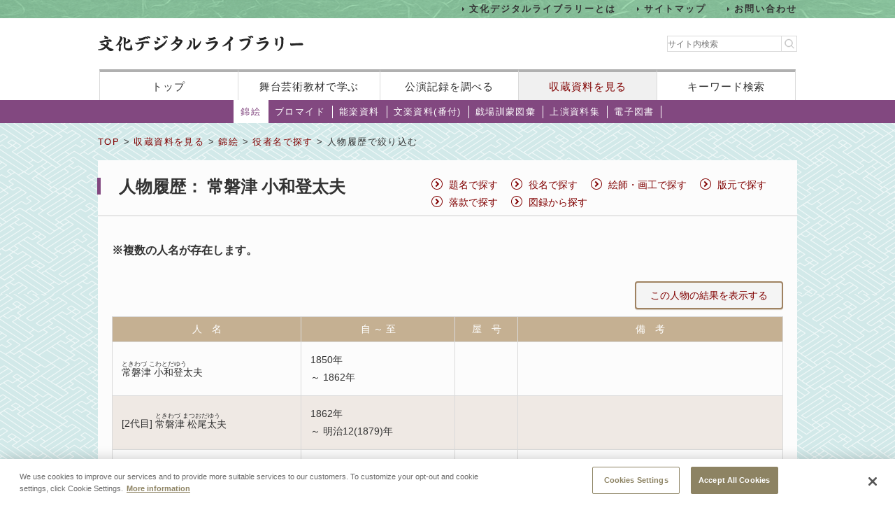

--- FILE ---
content_type: text/html;charset=UTF-8
request_url: https://www2.ntj.jac.go.jp/dglib/collections/search_each?division=collections&class=nishikie&type=actor&ikana=%E3%81%A8%E3%81%8D%E3%82%8F%E3%81%A5+%E3%81%93%E3%82%8F%E3%81%A8%E3%81%A0%E3%82%86%E3%81%86&ititle=%E5%B8%B8%E7%A3%90%E6%B4%A5+%E5%B0%8F%E5%92%8C%E7%99%BB%E5%A4%AA%E5%A4%AB&istart=0&iselect=%E3%81%A8&rid=4001389&pid=1&trace=result
body_size: 13666
content:






















<?xml version="1.0" encoding="UTF-8"?>
<!DOCTYPE html PUBLIC "-//W3C//DTD XHTML 1.0 Transitional//EN" "http://www.w3.org/TR/xhtml1/DTD/xhtml1-transitional.dtd">










<html lang="ja">
<head>
<!-- Google Tag Manager -->
	<script>
	(function(w, d, s, l, i) {
		w[l] = w[l] || [];
		w[l].push({
			'gtm.start' : new Date().getTime(),
			event : 'gtm.js'
		});
		var f = d.getElementsByTagName(s)[0], j = d.createElement(s), dl = l != 'dataLayer' ? '&l='
				+ l
				: '';
		j.async = true;
		j.src = 'https://www.googletagmanager.com/gtm.js?id=' + i + dl;
		f.parentNode.insertBefore(j, f);
	})(window, document, 'script', 'dataLayer', 'GTM-NP832VF');
	</script>
<!-- End Google Tag Manager -->

    
    
    
    












<meta http-equiv="Content-Type" content="text/html; charset=utf-8"/>
<meta http-equiv="Content-Script-Type" content="text/javascript"/>
<meta http-equiv="Content-Style-Type" content="text/css"/>
<meta http-equiv="X-UA-Compatible" content="IE=11" />

<title>人物履歴で絞り込む｜文化デジタルライブラリー</title>
<meta name="keywords" content="null"/>
<meta name="description" content="null"/>
<meta name="format-detection" content="telephone=no">

<script type="text/javascript" src="/dglib/js/common/jquery-3.6.4.min.js"></script>

<script type="text/javascript" src="/dglib/js/common/smoothscroll.js"></script>
<script type="text/javascript" src="/dglib/js/common/scrollnavigation.js"></script>
<link rel="stylesheet" type="text/css" media="all" href="/dglib/css/common/import_common.css"/>

<link rel="stylesheet" type="text/css" media="all" href="/dglib/css/collections/collections.css"/>
<link rel="stylesheet" type="text/css" media="all" href="/dglib/css/collections/collections_nishikie.css"/>
    
    <style type="text/css">
/* 備考表示のスタイル */
div.box_remark_area {
    float:right;
    width:400px;
    margin-right:50px;
    padding-left:1em;
    font-size:90%;
}
/* 長い人物名の場合、他検索メニューへのリンクと文字が重なってしまう不具合対応 2012/07/04(start) */
table.history_head{
    width: 380px;
    margin-bottom:35px;
    font-size:135%;
    background:url(../img/plays/public_icon_h1.gif) no-repeat 0 50%;
    line-height:1.3;
    font-weight:normal;
    text-align: left;
    border-collapse: collapse;
}
/* 長い人物名の場合、他検索メニューへのリンクと文字が重なってしまう不具合対応 2012/07/04(end) */
</style>
	

</head>
<body id="index">
	<!-- Google Tag Manager (noscript) -->
	<noscript>
		<iframe src="https://www.googletagmanager.com/ns.html?id=GTM-NP832VF"
			height="0" width="0" style="display: none; visibility: hidden"></iframe>
	</noscript>
	<!-- End Google Tag Manager (noscript) -->



<header id="headerBox">
        



<!-- <bean:parameter name="inside" id="inside" value="false"/> -->



<div class="h-top">
	<div class="inner">
	<ul>
		<li><a href="/dglib/modules/about/index.html">文化デジタルライブラリーとは</a></li>
 		<li><a href="/dglib/modules/sitemap/index.html">サイトマップ</a></li>
		<li><a href="/dglib/modules/contact/">お問い合わせ</a></li>
 	</ul>
 	</div>
</div>
	<div class="h-main">
      <div class="inner">
        <div class="logo-block">
          <div class="h-r">
            <h1 class="logo"><a href="/dglib/"><img src="/dglib/cmn_img/logo.png" width="294" height="23" alt="" srcset='/dglib/cmn_img/logo.png 1x,/dglib/cmn_img/logo@2x.png 2x'></a></h1>
          </div>
          <div class="search-area">
            <form role="search" method="get" id="searchform" action="https://www.google.co.jp/search" onsubmit="searchStrings()">
              <!-- // ----------dglib 2023 start---------- -->
              <input id="keywordForm" name="keywordForm" class="s" placeholder="サイト内検索" type="text"/>
              <!-- // ----------dglib 2023 end------------ -->
              <input type=text id="q" name="q" value="" style="display:none;"  />
              <input name="hl" value="ja" type="hidden"/>
              <input name="ie" value="UTF-8" type="hidden" />
              <input name="domains" value="www2.ntj.jac.go.jp" type="hidden"/>
              <input name="sitesearch" value="" style="display:none;" type="radio"/>
              <input name="sitesearch" value="www2.ntj.jac.go.jp" checked="checked" style="display:none;" type="radio" />
           	  <input type="submit" class="searchsubmit"  alt="検索" />
            </form>
          </div>
        </div>
        <nav>
          <ul>
            <li><a href="/dglib/">トップ</a></li>
            <li><a href="/dglib/modules/learn/">舞台芸術教材で学ぶ</a></li>
            <li class="nav_public"><a href="/dglib/plays/">公演記録を調べる</a></li>
            <li class="nav_collection"><a href="/dglib/collections/">収蔵資料を見る</a></li>
            <li class="nav_keySearch"><a href="/dglib/search/">キーワード検索</a></li>
          </ul>
        </nav>
	</div>
</div>
<script type="text/javascript">

function searchStrings(){
$('input#q').val($('input#keywordForm').val());
}

</script>

</header>


<div id="contentsBox">
    <div id="contents">
    
    



















<ul id="categoryMenu">





<li class="current">

<a href=" /dglib/collections/submenu?division=collections&class=nishikie "> 錦絵</a></li>





<li id="cate_buromaido">

<a href="/dglib/collections/submenu?division=collections&class=bromide "> ブロマイド</a></li>





<li id="cate_nougaku">

<a href="/dglib/collections/submenu?division=collections&class=nougaku_doc">能楽資料</a></li>





<li id="cate_bunraku">

<a href="/dglib/collections/submenu?division=collections&class=bunraku_doc">文楽資料(番付)</a></li>

<li id="cate_gekijo"><a href="/dglib/contents/learn/ebook01/">戯場訓蒙図彙</a></li>

<li id="cate_jyoen"><a href="/dglib/modules/shiryoshu/">上演資料集</a></li>
<li id="cate_ebook"><a href="/dglib/modules/ebook/">電子図書</a></li>



</ul>


    
    <div class="breadcrumbBox">
        















 
 





















<div id="breadcrumb">
<p><a href="/dglib/">TOP</a> &gt; <a href=" /dglib/collections/?division=collections">収蔵資料を見る</a> &gt; <a href="/dglib/collections/submenu?division=collections&class=nishikie">錦絵</a> &gt; <a href="/dglib/collections/search?ikana=%E3%81%A8%E3%81%8D%E3%82%8F%E3%81%A5+%E3%81%93%E3%82%8F%E3%81%A8%E3%81%A0%E3%82%86%E3%81%86&ititle=%E5%B8%B8%E7%A3%90%E6%B4%A5+%E5%B0%8F%E5%92%8C%E7%99%BB%E5%A4%AA%E5%A4%AB&istart=0&iselect=%E3%81%A8&rid=4001389&pid=1&division=collections&class=nishikie&type=actor">役者名で探す</a> &gt; 人物履歴で絞り込む</p>
</div>

    </div>

    
    <div class="sectionBox">
        <div class="section">






<!--     <table class="history_head"> -->
<!--         <tr> -->
<!--             <td style="white-space: nowrap; vertical-align: middle; padding-left:25px; width:110px;">人物履歴：</td> -->
<!--             <td> -->




<!--             </td> -->
<!--         </tr> -->
<!--     </table> -->
    <h1>人物履歴：




















                常磐津 小和登太夫
                </h1>













 
 


 


<ul class="list_method">


<li><a href="/dglib/collections/search?type=title&division=collections&class=nishikie">題名で探す</a></li>


<li><a href="/dglib/collections/search?type=role&division=collections&class=nishikie">役名で探す</a></li>


<li><a href="/dglib/collections/search?type=painter&division=collections&class=nishikie">絵師・画工で探す</a></li>


<li><a href="/dglib/collections/search?type=publisher&division=collections&class=nishikie">版元で探す</a></li>


<li><a href="/dglib/collections/search?type=signature&division=collections&class=nishikie">落款で探す</a></li>


<li><a href="/dglib/collections/search?type=atlas&division=collections&class=nishikie">図録から探す</a></li>

</ul>
<div class="box_btn_paranemic">
	<div class="paranemic_left">








<!-- <bean:parameter name="haimyo"     id="haimyo"     value=""/> -->
<!-- <bean:parameter name="yakuseki"   id="yakuseki"   value=""/> -->
<!-- <bean:parameter name="ryugi"      id="ryugi"      value=""/> -->
<!-- <bean:parameter name="remarkDisp" id="remarkDisp" value=""/> -->







<p>※複数の人名が存在します。</p>

<p class="btn_simple"><a href="/dglib/collections/search_result?division=collections&class=nishikie&type=actor&ikana=%E3%81%A8%E3%81%8D%E3%82%8F%E3%81%A5+%E3%81%93%E3%82%8F%E3%81%A8%E3%81%A0%E3%82%86%E3%81%86&ititle=%E5%B8%B8%E7%A3%90%E6%B4%A5+%E5%B0%8F%E5%92%8C%E7%99%BB%E5%A4%AA%E5%A4%AB&istart=0&iselect=%E3%81%A8&rid=4001389&pid=1&trace=refine&trace=result&rpid=all">この人物の結果を表示する</a></p>
</div>
</div>
<div class="clearfix"></div>
<hr style="clear:both;"/>



<br><br>
<table class="tbl_list" summary="人物履歴で絞り込む" style="border-collapse:collapse;">
<colgroup>

    <col width="270"/>
    <col width="220"/>

    <col width="90"/>
    <col />
    
</colgroup>
<tbody>
    <tr>
        <th>人　名</th>
        <th>自 ～ 至</th>
        <th>屋　号</th>
        <th>備　考</th>
        
    </tr>

    <tr>
        <td>
            <p class="ttl_txt">
                




















                
                

 
 
 
 


<ruby><rb>常磐津 小和登太夫</rb><rp>（</rp><rt>ときわづ こわとだゆう</rt><rp>）</rp></ruby>
                
            </p>
        </td>


		
        <td><p>1850年<br />～ 1862年</p></td>

        <td><p></p></td>

        <td></td>

        
    </tr>

    <tr>
        <td>
            <p class="ttl_txt">
                



















<span class="ordinal"><span class="pre_par">[</span><span class="number">2代目</span><span class="post_par">]</span></span>
                
                

 
 
 
 


<ruby><rb>常磐津 松尾太夫</rb><rp>（</rp><rt>ときわづ まつおだゆう</rt><rp>）</rp></ruby>
                
            </p>
        </td>


		
        <td><p>1862年<br />～ 明治12(1879)年</p></td>

        <td><p></p></td>

        <td></td>

        
    </tr>

    <tr>
        <td>
            <p class="ttl_txt">
                




















                
                

 
 
 
 


<ruby><rb>常磐津 小文字太夫</rb><rp>（</rp><rt>ときわづ こもじだゆう</rt><rp>）</rp></ruby>
                
            </p>
        </td>


		
        <td><p>明治12(1879)年 ～ </p></td>

        <td><p></p></td>

        <td></td>

        
    </tr>

    <tr>
        <td>
            <p class="ttl_txt">
                



















<span class="ordinal"><span class="pre_par">[</span><span class="number">初代</span><span class="post_par">]</span></span>
                
                

 
 
 
 


<ruby><rb>常磐津 林中</rb><rp>（</rp><rt>ときわづ りんちゅう</rt><rp>）</rp></ruby>
                
            </p>
        </td>


		
        <td><p></p></td>

        <td><p></p></td>

        <td></td>

        
    </tr>

    <tr>
        <td>
            <p class="ttl_txt">
                




















                
                

 
 
 
 


<ruby><rb>宮古路 国太夫半中</rb><rp>（</rp><rt>みやこじ くにたゆうはんちゅう</rt><rp>）</rp></ruby>
                
            </p>
        </td>


		
        <td><p></p></td>

        <td><p></p></td>

        <td></td>

        
    </tr>

    <tr>
        <td>
            <p class="ttl_txt">
                



















<span class="ordinal"><span class="pre_par">[</span><span class="number">初代</span><span class="post_par">]</span></span>
                
                

 
 
 
 


<ruby><rb>常磐津 林中</rb><rp>（</rp><rt>ときわづ りんちゅう</rt><rp>）</rp></ruby>
                
            </p>
        </td>


		
        <td><p> ～ 明治39(1906)年 5月 6日</p></td>

        <td><p></p></td>

        <td></td>

        
    </tr>

</tbody>
</table>




</div>
    </div>

    
    
<p class="pageTop"><a href="#headerBox">ページの先頭に戻る</a></p>
    </div>
</div>


<div id="footerBox">
    

<script type="text/javascript">
$("#loading").bind("ajaxSend", function(){
  $(this).show();
}).bind("ajaxComplete", function(){
  $(this).hide();
});
</script>

<footer id="footer" class="next">
	<div class="inside">
		<div class="inner">
			<div class="footer-top">
				<div class="logo-block">

<p class="txt">このホームページの著作権は、すべて独立行政法人日本芸術文化振興会にあります。<br/>
許可なく複製・改変することを固く禁じます。また、無断転載・複写等を禁止します。</p>


				
				<p class="copyright">Copyright(C) 2023 Japan Arts Council, All rights reserved.</p>
				</div>
		
				<div class="bnr-block">
				<ul>
					<li>
					
						<a href="https://www.ntj.jac.go.jp/" target="_blank">
						<img src="/dglib/cmn_img/footer_bnr_01.png" width="259" height="64" alt="" srcset="/dglib/cmn_img/footer_bnr_01.png 1x ,/dglib/cmn_img/footer_bnr_01@2x.png 2x"/>
						</a>
					
					</li>
				</ul>
				</div>
				
			</div>
		</div>
	</div>
</footer>
<script src="/dglib/js/picturefill.min.js"></script>
</div>
</body>
</html>